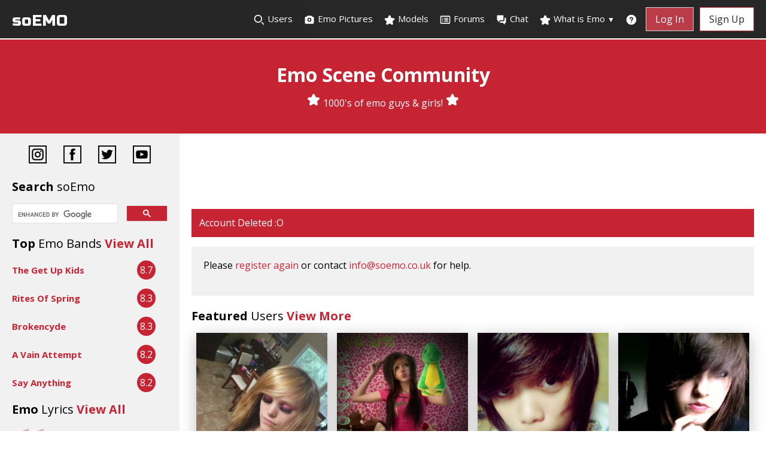

--- FILE ---
content_type: text/html; charset=UTF-8
request_url: https://www.soemo.co.uk/users/jessyemoprinces/
body_size: 94647
content:
<!DOCTYPE html>
<html lang="en">
<head>
    <meta charset="UTF-8" />
    <meta name="description" content="soEmo.co.uk Emo Scene Community - Emo Boys and Girls please join and interact with 1000s of other emos." />
	<meta name="keywords" content="emo, emos, emo community, emo sites, emo girls, emo guys, emo pictures, emo kids, scene kids, what is emo, emo scene, emo fashion, emo hair, emo music, emo bands, emo lifestyle, emo culture, emo people, emo style, emo clothes, emo pics, emo stuff, emo songs, emo lyrics, emo look, scene fashion, so emo, emo forum, emo uk, emos uk, uk emo community, emo stars, im so emo, your so emo, how emo, emo cuts, emo crowd, emo peeps" />
	<meta name="author" content="soEmo" />
	<meta property="og:url" content="https://soemo.co.uk/users/jessyemoprinces/" />
	<meta property="og:type" content="website" />
	<meta property="og:title" content="soEmo.co.uk - Account Deleted" />
	<meta property="og:description" content="soEmo.co.uk Emo Scene Community - Emo Boys and Girls please join and interact with 1000s of other emos." />
	<meta property="fb:app_id" content="310339412749969" />
	
    <meta name="viewport" content="width=device-width, initial-scale=1.0" />
    <meta http-equiv="X-UA-Compatible" content="ie=edge" />
    <link href="https://www.soemo.co.uk/include/style.min.css?v=2.5" rel="stylesheet">
    <!--<link
            rel="stylesheet"
            href="https://use.fontawesome.com/releases/v5.8.1/css/all.css"
            integrity="sha384-50oBUHEmvpQ+1lW4y57PTFmhCaXp0ML5d60M1M7uH2+nqUivzIebhndOJK28anvf"
            crossorigin="anonymous"
    />-->
    <!--<script defer src="https://kit.fontawesome.com/f3ccd40569.js" crossorigin="anonymous"></script>-->
    <link rel="preconnect" href="https://fonts.gstatic.com/">
    <!--<link href='https://fonts.googleapis.com/css?family=Open+Sans:400italic,700italic,300,400,700,800' rel='stylesheet' type='text/css' />-->
    <link href="https://fonts.googleapis.com/css2?family=Open+Sans:ital,wght@0,300;0,400;0,700;0,800;1,400;1,700&family=Russo+One&display=swap" rel="stylesheet">
    <!--<link href="https://fonts.googleapis.com/css2?family=Russo+One&display=swap" rel="stylesheet">-->
    
            <link rel="stylesheet" href="https://www.soemo.co.uk/include/lite-yt-embed.min.css" />
        <script src="https://www.soemo.co.uk/include/lite-yt-embed.min.js"></script>
                <script src="https://www.soemo.co.uk/include/lazysizes.min.js" async=""></script>
                <!-- include summernote css/js -->
        <!--<link href="https://cdn.jsdelivr.net/npm/summernote@0.8.18/dist/summernote-lite.min.css" rel="stylesheet">-->
        <link href="https://www.soemo.co.uk/include/summernote-lite.min.css" rel="stylesheet">    
            <style>
        .note-group-select-from-files {
          display: none;
        }
        </style>    
            <!-- Magnific Popup core CSS file -->
        <link rel="stylesheet" href="https://www.soemo.co.uk/include/magnific-popup/magnific-popup.min.css">
        <!--<link href='include/rating/fontawesome-stars.css' rel='stylesheet' type='text/css'>-->
        <link href='https://www.soemo.co.uk/include/rating/fontawesome-stars-o.min.css' rel='stylesheet' type='text/css'>    
    <link href="https://www.soemo.co.uk/feeds/index.xml" rel="alternate" type="application/rss+xml" title="soEmo.co.uk" /> 
    <title>soEmo.co.uk - Account Deleted</title>
    
    <!-- Google Analytics -->
	<script>
	    (function(i,s,o,g,r,a,m){i['GoogleAnalyticsObject']=r;i[r]=i[r]||function(){
	    (i[r].q=i[r].q||[]).push(arguments)},i[r].l=1*new Date();a=s.createElement(o),
	    m=s.getElementsByTagName(o)[0];a.async=1;a.src=g;m.parentNode.insertBefore(a,m)
	    })(window,document,'script','//www.google-analytics.com/analytics.js','ga');

	    ga('create', 'UA-2220052-3', 'auto');  // Replace with your property ID.
	    ga('send', 'pageview');

        function fbEvent(action) {
          // Add this to a button's onclick handler
          FB.AppEvents.logEvent(action);
        }
	</script>
	<!-- Google tag (gtag.js) -->
    <script async src="https://www.googletagmanager.com/gtag/js?id=G-EFH8CSYFQG"></script>
    <script>
      window.dataLayer = window.dataLayer || [];
      function gtag(){dataLayer.push(arguments);}
      gtag('js', new Date());

      gtag('config', 'G-EFH8CSYFQG');
    </script>

    <!--<script async src="//pagead2.googlesyndication.com/pagead/js/adsbygoogle.js"></script>
    <script>
         (adsbygoogle = window.adsbygoogle || []).push({
              google_ad_client: "ca-pub-1058152156580355",
              enable_page_level_ads: true
         });
    </script>-->
    
      
    
          
</head>

<body>
    <script>
      window.fbAsyncInit = function() {
        FB.init({
          appId      : '1533112493729842',
          cookie     : true,
          xfbml      : true,
          version    : 'v2.8'
        });
        FB.AppEvents.logPageView();   
      };

      (function(d, s, id){
         var js, fjs = d.getElementsByTagName(s)[0];
         if (d.getElementById(id)) {return;}
         js = d.createElement(s); js.id = id;
         js.src = "//connect.facebook.net/en_US/sdk.js";
         fjs.parentNode.insertBefore(js, fjs);
       }(document, 'script', 'facebook-jssdk'));
    </script>
    
    <button onclick="topFunction()" id="scroll-to-top" title="Go to top">Top</button>    
    <nav class="nav nav--pinned">
        <ul class="menu">
            <li class="logo"><a href="https://www.soemo.co.uk" title="Emo Community Scene Emo Guys and Girls">soEMO</a></li>
                
            <li class="item"><a href="https://www.soemo.co.uk/browse.php" title="Find other emos"><!--<i class="fa fa-search"></i>--><svg class="w-[20px] h-[20px] text-gray-800 dark:text-white" aria-hidden="true" xmlns="http://www.w3.org/2000/svg" width="24" height="24" fill="none" viewBox="0 0 24 24">
  <path stroke="currentColor" stroke-linecap="round" stroke-width="2" d="m21 21-3.5-3.5M17 10a7 7 0 1 1-14 0 7 7 0 0 1 14 0Z"/>
</svg><span>Search</span> Users</a></li>
            <li class="item"><a href="https://www.soemo.co.uk/emo_pictures.php" title="Emo Pictures"><!--<i class="fas fa-camera" ></i>--><svg aria-hidden="true" xmlns="http://www.w3.org/2000/svg" width="24" height="24" fill="currentColor" viewBox="0 0 24 24">
  <path fill-rule="evenodd" d="M7.5 4.586A2 2 0 0 1 8.914 4h6.172a2 2 0 0 1 1.414.586L17.914 6H19a2 2 0 0 1 2 2v10a2 2 0 0 1-2 2H5a2 2 0 0 1-2-2V8a2 2 0 0 1 2-2h1.086L7.5 4.586ZM10 12a2 2 0 1 1 4 0 2 2 0 0 1-4 0Zm2-4a4 4 0 1 0 0 8 4 4 0 0 0 0-8Z" clip-rule="evenodd"/>
</svg> Emo Pictures</a></li>
            <li class="item"><a href="https://www.soemo.co.uk/emo-scene-models.php" title="Emo Scene Site Models"><!--<i class="fa fa-star"></i>--><svg aria-hidden="true" xmlns="http://www.w3.org/2000/svg" width="24" height="24" fill="currentColor" viewBox="0 0 24 24">
  <path d="M13.849 4.22c-.684-1.626-3.014-1.626-3.698 0L8.397 8.387l-4.552.361c-1.775.14-2.495 2.331-1.142 3.477l3.468 2.937-1.06 4.392c-.413 1.713 1.472 3.067 2.992 2.149L12 19.35l3.897 2.354c1.52.918 3.405-.436 2.992-2.15l-1.06-4.39 3.468-2.938c1.353-1.146.633-3.336-1.142-3.477l-4.552-.36-1.754-4.17Z"/>
</svg>
 Models</a></li>
            <li class="item"><a href="https://www.soemo.co.uk/forums/" title="Emo Scene Forums"><!--<i class="fa fa-list-alt"></i>--><svg aria-hidden="true" xmlns="http://www.w3.org/2000/svg" width="24" height="24" fill="none" viewBox="0 0 24 24">
  <path stroke="currentColor" stroke-linecap="round" stroke-linejoin="round" stroke-width="2" d="M11 9h6m-6 3h6m-6 3h6M6.996 9h.01m-.01 3h.01m-.01 3h.01M4 5h16a1 1 0 0 1 1 1v12a1 1 0 0 1-1 1H4a1 1 0 0 1-1-1V6a1 1 0 0 1 1-1Z"/>
</svg>
 <span>Emo</span> Forums</a></li>
            <li class="item"><a href="https://www.soemo.co.uk/chat/" title="Emo Scene Chat"><!--<i class="fas fa-comments"></i>--><svg aria-hidden="true" xmlns="http://www.w3.org/2000/svg" width="24" height="24" fill="currentColor" viewBox="0 0 24 24">
  <path fill-rule="evenodd" d="M4 3a1 1 0 0 0-1 1v8a1 1 0 0 0 1 1h1v2a1 1 0 0 0 1.707.707L9.414 13H15a1 1 0 0 0 1-1V4a1 1 0 0 0-1-1H4Z" clip-rule="evenodd"/>
  <path fill-rule="evenodd" d="M8.023 17.215c.033-.03.066-.062.098-.094L10.243 15H15a3 3 0 0 0 3-3V8h2a1 1 0 0 1 1 1v8a1 1 0 0 1-1 1h-1v2a1 1 0 0 1-1.707.707L14.586 18H9a1 1 0 0 1-.977-.785Z" clip-rule="evenodd"/>
</svg>
 <span>Emo</span> Chat</a></li>
            <li class="item has-submenu">
                <a tabindex="0"><!--<i class="fa fa-star"></i>--><svg aria-hidden="true" xmlns="http://www.w3.org/2000/svg" width="24" height="24" fill="currentColor" viewBox="0 0 24 24">
  <path d="M13.849 4.22c-.684-1.626-3.014-1.626-3.698 0L8.397 8.387l-4.552.361c-1.775.14-2.495 2.331-1.142 3.477l3.468 2.937-1.06 4.392c-.413 1.713 1.472 3.067 2.992 2.149L12 19.35l3.897 2.354c1.52.918 3.405-.436 2.992-2.15l-1.06-4.39 3.468-2.938c1.353-1.146.633-3.336-1.142-3.477l-4.552-.36-1.754-4.17Z"/>
</svg> What is Emo <div class="more">&#9660;</div></a> 
                <ul class="submenu">
                    <li class="subitem"><a href="https://www.soemo.co.uk/emo.php" title="What Is Emo">Introduction</a></li>
                    <li class="subitem"><a href="https://www.soemo.co.uk/emo%20music.php" title="Emo Music, Emo bands">Emo Music</a></li>
                    <li class="subitem"><a href="https://www.soemo.co.uk/emo%20fashion.php" title="Emo Fashion, Emo Style">Emo Fashion &amp; Style</a></li>
                    <li class="subitem"><a href="https://www.soemo.co.uk/emo%20lifestyle.php" title="Emo Lifestyle, Culture">Emo Lifestyle &amp; Culture</a></li>
                    <li class="subitem"><a href="https://www.soemo.co.uk/scene-kids.php" title="Scene kids, emo scene">Scene Kids</a></li>
                </ul>
            </li>
            <li class="item mobile"><a href="https://www.soemo.co.uk/view_bands.php" title="Emo Bands">Emo Bands</a></li>
            <li class="item mobile"><a href="https://www.soemo.co.uk/view_lyrics.php" title="Emo Lyrics">Emo Lyrics</a></li>
            <li class="item mobile"><a href="https://altdating.co.uk" target="_blank" title="Emo Alternative Dating">Dating</a></li>
            <li class="item last"><a href="https://www.soemo.co.uk/help.php" title="Help Online Safety and Reporting"><!--<i class="fa fa-question-circle"></i>--><svg aria-hidden="true" xmlns="http://www.w3.org/2000/svg" width="24" height="24" fill="currentColor" viewBox="0 0 24 24">
  <path fill-rule="evenodd" d="M2 12C2 6.477 6.477 2 12 2s10 4.477 10 10-4.477 10-10 10S2 17.523 2 12Zm9.008-3.018a1.502 1.502 0 0 1 2.522 1.159v.024a1.44 1.44 0 0 1-1.493 1.418 1 1 0 0 0-1.037.999V14a1 1 0 1 0 2 0v-.539a3.44 3.44 0 0 0 2.529-3.256 3.502 3.502 0 0 0-7-.255 1 1 0 0 0 2 .076c.014-.398.187-.774.48-1.044Zm.982 7.026a1 1 0 1 0 0 2H12a1 1 0 1 0 0-2h-.01Z" clip-rule="evenodd"/>
</svg>
 <span>Help</span></a></li>
            <li class="item mobile"><a href="https://www.soemo.co.uk/search-results.php" title="Search"><!--<i class="fa fa-search"></i>--><svg class="w-[20px] h-[20px] text-gray-800 dark:text-white" aria-hidden="true" xmlns="http://www.w3.org/2000/svg" width="24" height="24" fill="none" viewBox="0 0 24 24">
  <path stroke="currentColor" stroke-linecap="round" stroke-width="2" d="m21 21-3.5-3.5M17 10a7 7 0 1 1-14 0 7 7 0 0 1 14 0Z"/>
</svg> Search Site</a></li>
                            <li class="item button"><a href="https://www.soemo.co.uk/login.php">Log In</a></li>
                <li class="item button secondary"><a href="https://www.soemo.co.uk/register.php" onclick="fbEvent('register')">Sign Up</a></li>
                            <li class="toggle"><a href="#" aria-label="Dropdown menu"><!--<i class="fas fa-bars"></i>--><svg aria-hidden="true" xmlns="http://www.w3.org/2000/svg" width="24" height="24" fill="none" viewBox="0 0 24 24">
  <path stroke="currentColor" stroke-linecap="round" stroke-width="2" d="M5 7h14M5 12h14M5 17h14"/>
</svg>
</a></li>    
        </ul>
    </nav>

    <div class="header">
                    <h1>Emo Scene Community</h1>
            <p><!--<i class="fa fa-star" aria-hidden="true"></i>--><svg aria-hidden="true" xmlns="http://www.w3.org/2000/svg" width="24" height="24" fill="currentColor" viewBox="0 0 24 24">
  <path d="M13.849 4.22c-.684-1.626-3.014-1.626-3.698 0L8.397 8.387l-4.552.361c-1.775.14-2.495 2.331-1.142 3.477l3.468 2.937-1.06 4.392c-.413 1.713 1.472 3.067 2.992 2.149L12 19.35l3.897 2.354c1.52.918 3.405-.436 2.992-2.15l-1.06-4.39 3.468-2.938c1.353-1.146.633-3.336-1.142-3.477l-4.552-.36-1.754-4.17Z"/>
</svg> 1000's of emo guys &amp; girls! <!--<i class="fa fa-star" aria-hidden="true"></i>--><svg aria-hidden="true" xmlns="http://www.w3.org/2000/svg" width="24" height="24" fill="currentColor" viewBox="0 0 24 24" >
  <path d="M13.849 4.22c-.684-1.626-3.014-1.626-3.698 0L8.397 8.387l-4.552.361c-1.775.14-2.495 2.331-1.142 3.477l3.468 2.937-1.06 4.392c-.413 1.713 1.472 3.067 2.992 2.149L12 19.35l3.897 2.354c1.52.918 3.405-.436 2.992-2.15l-1.06-4.39 3.468-2.938c1.353-1.146.633-3.336-1.142-3.477l-4.552-.36-1.754-4.17Z"/>
</svg></p>
            <div id="social-icons-top">
                <a href="https://www.instagram.com/soemo.co.uk/" aria-label="Instagram"><img src="https://www.soemo.co.uk/images/instagram-icon.png" width="30" height="30" alt=""></a> <a href="https://www.facebook.com/groups/xsoemox/" aria-label="Facebook"><img src="https://www.soemo.co.uk/images/facebook-icon.png" width="30" height="30" alt=""></a> <a href="https://twitter.com/xemosx" aria-label="Twitter"><img src="https://www.soemo.co.uk/images/twitter-icon.png" width="30" height="30" alt=""></a> <a href="https://www.youtube.com/c/soemox" aria-label="YouTube"><img src="https://www.soemo.co.uk/images/youtube-icon.png" width="30" height="30" alt=""></a>
            </div>
                </div>
<div class="row">
    <div class="side">
    <div id="social-icons">
        <a href="https://www.instagram.com/soemo.co.uk/" aria-label="Instagram"><img src="https://www.soemo.co.uk/images/instagram-icon.png" width="30" height="30" alt=""></a> <a href="https://www.facebook.com/groups/xsoemox/" aria-label="Facebook"><img src="https://www.soemo.co.uk/images/facebook-icon.png" width="30" height="30" alt=""></a> <a href="https://twitter.com/xemosx" aria-label="Twitter"><img src="https://www.soemo.co.uk/images/twitter-icon.png" width="30" height="30" alt=""></a> <a href="https://www.youtube.com/c/soemox" aria-label="YouTube"><img src="https://www.soemo.co.uk/images/youtube-icon.png" width="30" height="30" alt=""></a>
    </div>
    
    <h2>Search <span class="light">soEmo</span></h2>

    
    <!-- Google Custom Search -->
    <script async src="https://cse.google.com/cse.js?cx=d31ee040ebf868ff1"></script>
    <div class="gcse-searchbox-only"></div>					
							
    <h2>Top <span class="light">Emo Bands</span>
		<a href="https://www.soemo.co.uk/view_bands.php" title="Emo Scene Bands">View All</a>
    </h2>
    
            <div class="band">
            <div class="band__description">
                <span class="band__name"><a href="https://www.myspace.com/thegetupkids">The Get Up Kids</a></span>
            </div>
            <div class="band__rating">
				8.7            </div>
        </div>
                <div class="band">
            <div class="band__description">
                <span class="band__name"><a href="https://www.myspace.com/ritesofspringmusic">Rites Of Spring</a></span>
            </div>
            <div class="band__rating">
				8.3            </div>
        </div>
                <div class="band">
            <div class="band__description">
                <span class="band__name"><a href="https://www.myspace.com/brokencyde">Brokencyde</a></span>
            </div>
            <div class="band__rating">
				8.3            </div>
        </div>
                <div class="band">
            <div class="band__description">
                <span class="band__name"><a href="https://www.myspace.com/avainattempt">A Vain Attempt</a></span>
            </div>
            <div class="band__rating">
				8.2            </div>
        </div>
                <div class="band">
            <div class="band__description">
                <span class="band__name"><a href="https://www.sayanythingmusic.com">Say Anything</a></span>
            </div>
            <div class="band__rating">
				8.2            </div>
        </div>
                            
  
    <h2>Emo <span class="light">Lyrics</span>
		<a href="https://www.soemo.co.uk/view_lyrics.php">View All</a>
    </h2>
    
    <blockquote class="lyrics">i lost it all. Dead and broken, my back&#039;s against the wall, cut me open. I&#039;m just trying breathe just trying figure it out cause I built these walls to watch them crumbling down I said, then I lost it all        <span>Lost it all, by <a href="https://www.soemo.co.uk/view_lyrics.php?band=Black Veil Brides">Black Veil Brides</a></span>
    </blockquote>    

    <!--<div class="fakeimg">Ad Banner</div>-->
    </div>    <div class="main">
        <!--<div class="fakeimg desktop-banner">Ad Banner</div>-->
        <div class="ad-banner" style="margin: 0 0 0.625rem;">
            <script async src="https://pagead2.googlesyndication.com/pagead/js/adsbygoogle.js"></script>
            <ins class="adsbygoogle lrg-leaderboard"
                 style="display:block"
                 data-ad-client="ca-pub-1058152156580355"
                 data-ad-slot="9887185384"></ins>
            <script>
                 (adsbygoogle = window.adsbygoogle || []).push({});
            </script>
        </div>

        <div class="alert alert-danger"><i class="fa fa-exclamation-circle" aria-hidden="true"></i> Account Deleted :O</div>
        <div class="content-container">
            <p>Please <a href="https://www.soemo.co.uk/register.php">register again</a> or contact <a href="mailto:info@soemo.co.uk">info@soemo.co.uk</a> for help.</p>
        </div>
        
        <h2>Featured <span class="light">Users</span>
			<a href="https://www.soemo.co.uk/emo_pictures.php">View More</a>
		</h2>
		
		<ul class="cards"><li class="cards__item">
                <div class="card">
                    <a href="https://www.soemo.co.uk/users/no_eyes_cos/" aria-label="no_eyes_cos"><div class="card__image lazyload" data-bg="https://www.soemo.co.uk/images/models/no_eyes_cos/lrg_emo-scene-models-ed0932f6ddbdc98dbd.jpg"></div></a>
                    <div class="card__content">
                        <div class="card__title"><a href="https://www.soemo.co.uk/users/no_eyes_cos/" aria-label="no_eyes_cos">no_eyes_cos</a></div>
                        <p class="card__text">17/Female/US</p>
                    </div>
                </div>
            </li><li class="cards__item">
                <div class="card">
                    <a href="https://www.soemo.co.uk/users/bruisesnbitemarkz/" aria-label="bruisesnbitemarkz"><div class="card__image lazyload" data-bg="https://www.soemo.co.uk/images/models/bruisesnbitemarkz/lrg_emo-scene-models-be25178e662a2ef618.jpeg"></div></a>
                    <div class="card__content">
                        <div class="card__title"><a href="https://www.soemo.co.uk/users/bruisesnbitemarkz/" aria-label="bruisesnbitemarkz">bruisesnbitemarkz</a></div>
                        <p class="card__text">16/Female/US</p>
                    </div>
                </div>
            </li><li class="cards__item">
                <div class="card">
                    <a href="https://www.soemo.co.uk/users/xXxLevanaleshEryxXx/" aria-label="xXxLevanaleshEryxXx"><div class="card__image lazyload" data-bg="https://www.soemo.co.uk/images/models/xXxLevanaleshEryxXx/lrg_emo-scene-models-ec436fd0c9efc5ae40.jpg"></div></a>
                    <div class="card__content">
                        <div class="card__title"><a href="https://www.soemo.co.uk/users/xXxLevanaleshEryxXx/" aria-label="xXxLevanaleshEryxXx">xXxLevanaleshEryxXx</a></div>
                        <p class="card__text">27/Female/PH</p>
                    </div>
                </div>
            </li><li class="cards__item">
                <div class="card">
                    <a href="https://www.soemo.co.uk/users/scenexxxmonster/" aria-label="scenexxxmonster"><div class="card__image lazyload" data-bg="https://www.soemo.co.uk/images/models/scenexxxmonster/lrg_emo-scene-models-fe5de6fe18f90d3dc0.jpg"></div></a>
                    <div class="card__content">
                        <div class="card__title"><a href="https://www.soemo.co.uk/users/scenexxxmonster/" aria-label="scenexxxmonster">scenexxxmonster</a></div>
                        <p class="card__text">24/Female/GB</p>
                    </div>
                </div>
            </li><li class="cards__item">
                <div class="card">
                    <a href="https://www.soemo.co.uk/users/Marty-fuckn-Syxx/" aria-label="Marty-fuckn-Syxx"><div class="card__image lazyload" data-bg="https://www.soemo.co.uk/images/models/Marty-fuckn-Syxx/lrg_emo-scene-models-8a720faf6d591d2c45.jpeg"></div></a>
                    <div class="card__content">
                        <div class="card__title"><a href="https://www.soemo.co.uk/users/Marty-fuckn-Syxx/" aria-label="Marty-fuckn-Syxx">Marty-fuckn-Syxx</a></div>
                        <p class="card__text">23/Male/US</p>
                    </div>
                </div>
            </li><li class="cards__item">
                <div class="card">
                    <a href="https://www.soemo.co.uk/users/xblacklistMisery/" aria-label="xblacklistMisery"><div class="card__image lazyload" data-bg="https://www.soemo.co.uk/images/models/xblacklistMisery/lrg_emo-scene-models-29df49f8f870a11b40.jpg"></div></a>
                    <div class="card__content">
                        <div class="card__title"><a href="https://www.soemo.co.uk/users/xblacklistMisery/" aria-label="xblacklistMisery">xblacklistMisery</a></div>
                        <p class="card__text">79/Male/GB</p>
                    </div>
                </div>
            </li><li class="cards__item">
                <div class="card">
                    <a href="https://www.soemo.co.uk/users/masonmassacre/" aria-label="masonmassacre"><div class="card__image lazyload" data-bg="https://www.soemo.co.uk/images/models/masonmassacre/lrg_emo-scene-models-159945ad106b0fe2dd.jpg"></div></a>
                    <div class="card__content">
                        <div class="card__title"><a href="https://www.soemo.co.uk/users/masonmassacre/" aria-label="masonmassacre">masonmassacre</a></div>
                        <p class="card__text">18/Male/US</p>
                    </div>
                </div>
            </li><li class="cards__item">
                <div class="card">
                    <a href="https://www.soemo.co.uk/users/razorcandyy/" aria-label="razorcandyy"><div class="card__image lazyload" data-bg="https://www.soemo.co.uk/images/models/razorcandyy/lrg_emo-scene-models-c7dd00161be715626b.jpeg"></div></a>
                    <div class="card__content">
                        <div class="card__title"><a href="https://www.soemo.co.uk/users/razorcandyy/" aria-label="razorcandyy">razorcandyy</a></div>
                        <p class="card__text">18/Male/GB</p>
                    </div>
                </div>
            </li></ul>
        <div class="ad-banner">
            <script async src="https://pagead2.googlesyndication.com/pagead/js/adsbygoogle.js"></script>
            <ins class="adsbygoogle lrg-leaderboard"
                 style="display:block"
                 data-ad-client="ca-pub-1058152156580355"
                 data-ad-slot="9887185384"></ins>
            <script>
                 (adsbygoogle = window.adsbygoogle || []).push({});
            </script>
        </div>

        <!--<div class="fakeimg">Ad Banner</div>-->
    </div>
</div>

<!-- Footer -->
<footer class="footer">
    <section class="ft-main">
        <div class="ft-main-item">
            <h2 class="ft-title">soEmo</h2>
            <ul>
                <li><a href="https://www.soemo.co.uk">Home</a></li>
                <li><a href="https://www.soemo.co.uk/login.php">Login</a></li>
                <li><a href="https://www.soemo.co.uk/register.php">Register</a></li>
                <li><a href="https://www.soemo.co.uk/users/account.php">My Account</a></li>
                <li><a href="https://www.soemo.co.uk/help.php">Help</a></li>
                <li><a href="https://www.soemo.co.uk/sitemap.php">Sitemap</a></li>
              </ul>
        </div>
        <div class="ft-main-item">
            <h2 class="ft-title">Interact</h2>
            <ul>
                <li><a href="https://www.soemo.co.uk/browse.php">Search Users</a></li>
                <li><a href="https://www.soemo.co.uk/emo_pictures.php"  title="Emo Pictures">Emo Pictures</a></li>
                <li><a href="https://www.soemo.co.uk/emo-scene-models.php">Site Models</a></li>
                <li><a href="https://www.soemo.co.uk/forums/">Emo Forums</a></li>
                <li><a href="https://www.soemo.co.uk/chat/">Emo Chat</a></li>
            </ul>
        </div>
        <div class="ft-main-item">
            <h2 class="ft-title">Resources</h2>
            <ul>
                <li><a href="https://www.soemo.co.uk/emo.php" title="What is Emo?">What is Emo</a></li>
                <li><a href="https://www.soemo.co.uk/emo%20music.php" title="Emo Music">Emo Music</a></li>
                <li><a href="https://www.soemo.co.uk/view_bands.php" title="Emo Bands">Emo Bands</a></li>
                <li><a href="https://www.soemo.co.uk/view_lyrics.php" title="Emo Lyrics">Emo Lyrics</a></li>
                <li><a href="https://www.soemo.co.uk/emo%20fashion.php" title="Emo Fashion, Emo Hair">Emo Fashion, Style &amp; Hair</a></li>
                <li><a href="https://www.soemo.co.uk/emo%20lifestyle.php" title="Emo Lifestyle">Emo Lifestyle &amp; Culture</a></li>
                <li><a href="https://www.soemo.co.uk/scene-kids.php" title="Scene Kids - Scene Girls and Boys">Scene Kids</a></li>
              </ul>      
        </div>
        <div class="ft-main-item">
            <h2 class="ft-title">Stay Updated</h2>
            <p>Subscribe to our newsletter to get our latest news.</p>
            <form>
                <input type="email" name="email" placeholder="Enter email address">
                <input type="submit" value="Subscribe">
            </form>
        </div>
    </section>

    <section class="ft-social">
        <ul class="ft-social-list">
            <li><a href="https://www.instagram.com/soemo.co.uk/" aria-label="Instagram"><!--<i class="fab fa-instagram"></i>--><svg aria-hidden="true" xmlns="http://www.w3.org/2000/svg" width="24" height="24" fill="none" viewBox="0 0 24 24">
  <path fill="currentColor" fill-rule="evenodd" d="M3 8a5 5 0 0 1 5-5h8a5 5 0 0 1 5 5v8a5 5 0 0 1-5 5H8a5 5 0 0 1-5-5V8Zm5-3a3 3 0 0 0-3 3v8a3 3 0 0 0 3 3h8a3 3 0 0 0 3-3V8a3 3 0 0 0-3-3H8Zm7.597 2.214a1 1 0 0 1 1-1h.01a1 1 0 1 1 0 2h-.01a1 1 0 0 1-1-1ZM12 9a3 3 0 1 0 0 6 3 3 0 0 0 0-6Zm-5 3a5 5 0 1 1 10 0 5 5 0 0 1-10 0Z" clip-rule="evenodd"/>
</svg></a></li>
            <li><a href="https://www.facebook.com/groups/xsoemox/" aria-label="Facebook"><!--<i class="fab fa-facebook"></i>--><svg aria-hidden="true" xmlns="http://www.w3.org/2000/svg" width="24" height="24" fill="currentColor" viewBox="0 0 24 24">
  <path fill-rule="evenodd" d="M13.135 6H15V3h-1.865a4.147 4.147 0 0 0-4.142 4.142V9H7v3h2v9.938h3V12h2.021l.592-3H12V6.591A.6.6 0 0 1 12.592 6h.543Z" clip-rule="evenodd"/>
</svg></a></li>
            <li><a href="https://twitter.com/xemosx" aria-label="Twitter"><!--<i class="fab fa-twitter"></i>--><svg aria-hidden="true" xmlns="http://www.w3.org/2000/svg" width="24" height="24" fill="currentColor" viewBox="0 0 24 24">
  <path fill-rule="evenodd" d="M22 5.892a8.178 8.178 0 0 1-2.355.635 4.074 4.074 0 0 0 1.8-2.235 8.343 8.343 0 0 1-2.605.981A4.13 4.13 0 0 0 15.85 4a4.068 4.068 0 0 0-4.1 4.038c0 .31.035.618.105.919A11.705 11.705 0 0 1 3.4 4.734a4.006 4.006 0 0 0 1.268 5.392 4.165 4.165 0 0 1-1.859-.5v.05A4.057 4.057 0 0 0 6.1 13.635a4.192 4.192 0 0 1-1.856.07 4.108 4.108 0 0 0 3.831 2.807A8.36 8.36 0 0 1 2 18.184 11.732 11.732 0 0 0 8.291 20 11.502 11.502 0 0 0 19.964 8.5c0-.177 0-.349-.012-.523A8.143 8.143 0 0 0 22 5.892Z" clip-rule="evenodd"/>
</svg></a></li>
            <li><a href="https://www.youtube.com/c/soemox" aria-label="YouTube"><!--<i class="fab fa-youtube"></i>--><svg aria-hidden="true" xmlns="http://www.w3.org/2000/svg" width="24" height="24" fill="currentColor" viewBox="0 0 24 24">
  <path fill-rule="evenodd" d="M21.7 8.037a4.26 4.26 0 0 0-.789-1.964 2.84 2.84 0 0 0-1.984-.839c-2.767-.2-6.926-.2-6.926-.2s-4.157 0-6.928.2a2.836 2.836 0 0 0-1.983.839 4.225 4.225 0 0 0-.79 1.965 30.146 30.146 0 0 0-.2 3.206v1.5a30.12 30.12 0 0 0 .2 3.206c.094.712.364 1.39.784 1.972.604.536 1.38.837 2.187.848 1.583.151 6.731.2 6.731.2s4.161 0 6.928-.2a2.844 2.844 0 0 0 1.985-.84 4.27 4.27 0 0 0 .787-1.965 30.12 30.12 0 0 0 .2-3.206v-1.516a30.672 30.672 0 0 0-.202-3.206Zm-11.692 6.554v-5.62l5.4 2.819-5.4 2.801Z" clip-rule="evenodd"/>
</svg></a></li>
        </ul>
    </section>

    <section class="ft-legal">
        <ul class="ft-legal-list">
            <li><a href="https://www.soemo.co.uk/terms.php">Terms &amp; Conditions</a></li>
            <li><a href="https://www.soemo.co.uk/privacy.php">Privacy Policy</a></li>
            <li>&copy;  Oh soEMO  2007 - 2026</li>
        </ul>
    </section>
</footer>

<!--<script src="https://code.jquery.com/jquery-3.2.1.min.js"></script>-->
<script src="https://www.soemo.co.uk/include/jquery-3.2.1.min.js"></script>

<script>
    const toggle = document.querySelector(".toggle");
    const menu = document.querySelector(".menu");
    const items = document.querySelectorAll(".item");

    /* Toggle mobile menu */
    function toggleMenu() {
      if (menu.classList.contains("active")) {
        menu.classList.remove("active");
        toggle.querySelector("a").innerHTML = "<svg aria-hidden='true' xmlns='http://www.w3.org/2000/svg' width='24' height='24' fill='none' viewBox='0 0 24 24'><path stroke='currentColor' stroke-linecap='round' stroke-width='2' d='M5 7h14M5 12h14M5 17h14'/></svg>";
      } else {
        menu.classList.add("active");
        toggle.querySelector("a").innerHTML = "<svg aria-hidden='true' xmlns='http://www.w3.org/2000/svg' width='24' height='24' fill='none' viewBox='0 0 24 24'><path stroke='currentColor' stroke-linecap='round' stroke-linejoin='round' stroke-width='2' d='M6 18 17.94 6M18 18 6.06 6'/></svg>";
      }
    }

    /* Activate Submenu */
    function toggleItem() {
      if (this.classList.contains("submenu-active")) {
        this.classList.remove("submenu-active");
      } else if (menu.querySelector(".submenu-active")) {
        menu.querySelector(".submenu-active").classList.remove("submenu-active");
        this.classList.add("submenu-active");
      } else {
        this.classList.add("submenu-active");
      }
    }

    /* Close Submenu From Anywhere */
    function closeSubmenu(e) {
      let isClickInside = menu.contains(e.target);

      if (!isClickInside && menu.querySelector(".submenu-active")) {
        menu.querySelector(".submenu-active").classList.remove("submenu-active");
      }
    }
    /* Event Listeners */
    toggle.addEventListener("click", toggleMenu, false);
    for (let item of items) {
      if (item.querySelector(".submenu")) {
        item.addEventListener("click", toggleItem, false);
      }
      item.addEventListener("keypress", toggleItem, false);
    }
    document.addEventListener("click", closeSubmenu, false);

    var mainNav = document.querySelector('.nav');
    let pxTrigger = 0;
    const menuHeight = 64;

    window.onscroll = function() {
        windowScroll();
    };

    function windowScroll() {
        const pxFromTop = window.scrollY || window.pageYOffset;
        if (pxFromTop > menuHeight) {
            mainNav.classList.toggle("nav--pinned", pxFromTop < pxTrigger);
            pxTrigger = pxFromTop;
        } else {
            mainNav.classList.add("nav--pinned");
        }
    }
    
            //Get the button:
        mybutton = document.getElementById("scroll-to-top");

        // When the user scrolls down 100px from the top of the document, show the button
        window.onscroll = function() {scrollFunction()};

        function scrollFunction() {
            // never show button when mobile menu open
            if (menu.classList.contains("active")) {
                mybutton.style.display = "none";
            } else {
                if (document.body.scrollTop > 100 || document.documentElement.scrollTop > 100) {
                    mybutton.style.display = "block";
                } else {
                    mybutton.style.display = "none";
                }
            }
        }

        // When the user clicks on the button, scroll to the top of the document
        function topFunction() {
            document.body.scrollTop = 0; // For Safari
            document.documentElement.scrollTop = 0; // For Chrome, Firefox, IE and Opera
        }
                // limit pages this is on
        function deleteItem (link, type, deleteUrl) {
            $( document ).on('click', link, function(){
                // merge all down to a single prefix
                if (type == "friend request" || type == "journal entry") {
                    var id = $(this).attr("id").substr(2);
                } else {
		            var id = $(this).attr("id").substr(1);
		        }
		        var data = 'id='+id+'&js=yes';

		        if (type == "forum post") {
		            // page number could go down with deleted post so make sure load correct page
			        var count = parseInt($('#count').val());
			        var pagesb4 = Math.ceil(count/20);
			        var count = count - 1;
			        var pages = Math.ceil(count/20);
		        }
		        
		        if (type == "profile picture") {
			        var count = parseInt($('#pic-count').text());
		        }
		        if (type == "journal entry") {
		            var count = parseInt($('#journal-count').text());
                }
                if (type == "friend listing") {
			        var count = parseInt($('#friends-count').text());
		        }
		        if (type == "model") {
			        var count = parseInt($('#models-count').text());
		        }
		        
		        var page = parseInt($('#inner .pagination .active-page').first().text()); // pagination repeated so just target first
		        
		        var r=confirm("Are you sure you want to DELETE the "+type+"?");
		        if (r==true) {
			        $.ajax({
				        type: 'POST',
				        url: 'https://www.soemo.co.uk/'+deleteUrl,
				        data: data,
				        success: function(e){
					        if(e){
					            // merge notifcations
					            if (type == "forum post" || type == "forum topic" || type == "user" || type == "friend" || type == "model comment") {
					                $("#notification2").html(e).fadeIn(500).delay(2000).fadeOut(500);
					            } else if (type == "friend request") {
					                $("#notification-friends").html(e).fadeIn(500).delay(2000).fadeOut(500);
					            } else if (type == "profile picture" || type == "model picture") {
					                $("#notification-pics").html(e).fadeIn(500).delay(2000).fadeOut(500);
					            } else if (type == "journal entry") {
					                $("#notification-journal").html(e).fadeIn(500).delay(2000).fadeOut(500);
					            } else if (type == "friend listing") {
					                $("#notification-friends").html(e).fadeIn(500).delay(2000).fadeOut(500);
					            } else {
							        $("#notification").html(e).fadeIn(500).delay(2000).fadeOut(500);
					            }
					        } else {
					            $("div.alert-danger").hide();
					            $("div.alert-success").hide(); // hide in rare case if add band and success message still on screen and go to delete band straight after
					            
					            // merge notifcations
					            if (type == "forum post" || type == "forum topic" || type == "user" || type == "friend") {
					                $("#notification2").html("<div class=\"alert alert-success\"><i class=\"fa fa-check\"></i> "+type.toUpperCase()+" Deleted</div>").fadeIn(500).delay(2000).fadeOut(500);
					            } else if (type == "friend request") {
					                $("#notification-friends").html("<div class=\"alert alert-success\"><i class=\"fa fa-check\"></i> "+type.toUpperCase()+" Deleted</div>").fadeIn(500).delay(2000).fadeOut(500);
					            } else if (type == "profile picture" || type == "model picture") {
					                 $("#notification-pics").html("<div class=\"alert alert-success\"><i class=\"fa fa-check\"></i> "+type.toUpperCase()+" Deleted</div>").fadeIn(500).delay(2000).fadeOut(500);
					            } else if (type == "journal entry") {
					                 $("#notification-journal").html("<div class=\"alert alert-success\"><i class=\"fa fa-check\"></i> "+type.toUpperCase()+" Deleted</div>").fadeIn(500).delay(2000).fadeOut(500);
					            } else if (type == "friend listing") {
					                 $("#notification-friends").html("<div class=\"alert alert-success\"><i class=\"fa fa-check\"></i> "+type.toUpperCase()+" Deleted</div>").fadeIn(500).delay(2000).fadeOut(500);
					            } else {
				                    $("#notification").html("<div class=\"alert alert-success\"><i class=\"fa fa-check\"></i> "+type.toUpperCase()+" Deleted</div>").fadeIn(500).delay(2000).fadeOut(500);
				                }
				                
				                // improve this just check if url has a query string
				                if (type == "comment" || type == "profile picture" || type == "journal entry") {
				                    url = location.pathname + location.search +'?page='+ page;
				                } else {
                                    if (page > 1) {
                                        url = location.pathname + location.search +'&page='+ page;
                                    } else {
                                        url = location.pathname + location.search;
                                    }
                                }
						        
						        if (type == "friend request") {
						            $('#friend_requests_outer').empty().addClass('loading').load(url + ' #friend_requests_inner', function() {
							            $('html, body').animate({scrollTop:$('#friend-requests').offset().top -64}, 'slow'); // take into account fixed top nav
							            $('#friend_requests_outer').removeClass();
						            });
						        } else if (type == "profile picture" || type == "model picture") {
						            $('#pics_outer').empty().addClass('loading').load(url + ' #pics_inner', function() {
							            $('html, body').animate({scrollTop:$('#pictures').offset().top -64}, 'slow');
							            $('#pics_outer').removeClass();
						            });
						            var new_count = count -1;
				                    $('#pics_tab span').text(new_count);
						        } else if (type == "journal entry") {
						            $('#journal_outer').empty().addClass('loading').load(url + ' #journal_inner', function() {
								        $('html, body').animate({scrollTop:$('#journal').offset().top -64}, 'slow');
								        $('#journal_outer').removeClass();
							        });
							        var new_count = count -1; 
				                    $('#journal_tab span').text(new_count);
						        } else if (type == "friend") {
						            $('#friends').load(url + ' #friends a', function() {
								        $("html, body").animate({ scrollTop: 0 }, "slow");
							        });
						        } else {
         							$('#outer').empty().addClass('loading').load(url + ' #inner', function() {
         							    if (type == "forum post" || type == "forum topic" || type == "user") {
         							        $('html, body').animate({scrollTop:$('#comments').offset().top -64}, 'slow');
         							    } else if (type == "model comment") {
							                $('html, body').animate({scrollTop:$('#modelComments').offset().top -64}, 'slow');
							            } else if (type == "comment") {
							                $('html, body').animate({scrollTop:$('#emoComments').offset().top -64}, 'slow');
							            } else if (type == "friend listing") {
							                $('html, body').animate({scrollTop:$('#friends').offset().top -64}, 'slow');
							            } else {
							                $("html, body").animate({ scrollTop: 0 }, "slow");
							            }
							            $('#outer').removeClass();
						            });
						        }
						        
						        if (type == "forum topic" || type == "model comment" || type == "comment") {
						            url2 = "/users/jessyemoprinces/";
		                            // need to refresh tokens
				                    $("#reload_token").load(url2+" #csrf_token","");
				                }
				                if (type == "forum topic" || type == "model comment" || type == "comment") {
				                    _RECAPTCHA.init();
				                }
				                
					        }
				        }
			        });
		        } else {
			        return false;
		        }
		        return false;
		    });
        }
        
        function rateItem (rateUrl) {
            //ratings
            var currentRating = $('select.rating').data('current-rating');
            
            $('.stars-fontawesome-o .clear-rating').on('click', function(event) {
                event.preventDefault();
                $('select.rating').barrating('clear');
            });
            
            $('select.rating').barrating({
                theme: 'fontawesome-stars-o',
                showSelectedRating: false,
                initialRating: currentRating,
                onSelect: function(value, text, event) {
                    if (!value) {
                        $('select.rating').barrating('clear');
                    } else {
                        // Get element id by data-id attribute
                        var el = this;
                        var el_id = el.$elem.data('id');
                        // rating was selected by a user
                        if (typeof(event) !== 'undefined') {
                            var split_id = el_id.split("_");
                            var postid = split_id[1];
                            var user = '18.223.169.64';
                            
                            $.ajax({
                                url: 'https://www.soemo.co.uk/'+rateUrl,
                                type: 'post',
                                data: {postid:postid,rating:value,user:user},
                                dataType: 'json',
                                success: function(data){
                                    if (data['error']) {
                                        $('.stars-fontawesome-o .your-rating').removeClass('hidden').find('span').html(' - '+data['error']);
                                        $('select.rating').barrating('clear');
                                    } else {
                                        // Update average
                                        var average = data['average_rating'];
                                        $('#avgrating_'+postid).text(average);
                                        $('.stars-fontawesome-o .your-rating').removeClass('hidden').find('span').html(value);
                                    }
                                }
                            });
                        }
                    }
                }
            });
        }
        
        function editItem (link, type, editUrl) {
            $( document ).on('click', link, function(){
                if (type == "forum post" || type == "profile comment") {
                    var id = $(this).attr("id").substr(1);
                    var content = $('#i'+id).summernote('code');
                    var token = encodeURIComponent($('#csrf_token'+id).val());
                    var data = 'post_id='+id+'&comment='+content+'&csrf='+token+'&js=yes';
                } else if(type == "forum topic") {
                    var id = $(this).attr("id").substr(2);
	                var title = encodeURIComponent($('#topic .edit').val());
	                var content = $('#t'+id).summernote('code');
	                var token = encodeURIComponent($('#csrf_token'+id).val());
	                var data = 'topic_id='+id+'&title='+title+'&comment='+content+'&csrf='+token+'&js=yes';
                }
                
                else if(type == "journal entry") {
                    var id = $(this).attr("id").substr(2);
	                var visibility = encodeURIComponent($('#edit-visibility'+id).val());
	                var content = $('#j'+id).summernote('code');
	                var token = encodeURIComponent($('#csrf_token'+id).val());
	                var data = 'post_id='+id+'&content='+content+'&visibility='+visibility+'&csrf='+token+'&js=yes';
                }
                
                var request = $.ajax({
	                type: 'POST',
	                url: 'https://www.soemo.co.uk/'+editUrl,
	                data: data
                });
                
                request.done(function( msg ) {
                    url = "/users/jessyemoprinces/";
                    if (msg) {
                        $("div.alert-danger").hide();
                        
                        if (type == "forum post" || type == "profile comment") {
                            $('html, body').animate({scrollTop:$('#post'+id).offset().top -64}, 'slow');
	                        $('#post'+id).before(msg).fadeIn(500);
	                        $('#i'+id).summernote('reset');
	                        $('#post'+id+'.post__description').load(url+" #i"+id,"");
                        } else if(type == "forum topic") {
                            $('html, body').animate({scrollTop:$('#topic').offset().top -64}, 'slow');
		                    $('#topic').before(msg).fadeIn(500);
		                    // also show original title?
                            $input.replaceWith( '<input class="edit" value="'+$originalTitle+'"/>' );
		                    $('#t'+id).summernote('reset');
		                    $('#topic.post__description').load(url+" #t"+id,"");
                        } else if(type == "journal entry") {
                            $('html, body').animate({scrollTop:$('#journal'+id).offset().top -64}, 'slow');
			                $('#journal'+id).before(msg).fadeIn(500);
			                $('#j'+id).summernote('reset');
			                $('#journal'+id+'.post__description').load(url+" #j"+id,"");
                        }
                    } else {
                        $("div.alert-danger").hide();
                        
                        // reduce this use same selector/id format
                        if (type == "forum post" || type == "profile comment") {
                            $('#i'+id).summernote('destroy');
                            $('#s'+id).addClass('hidden');
                            $('#c'+id).addClass('hidden');
		                    $('html, body').animate({scrollTop:$('#post'+id).offset().top -64}, 'slow');
		                    $('#post'+id+'.post__description').load(url+" #i"+id,"");
                        } else if(type == "forum topic") {
                            $('#t'+id).summernote('destroy');
                            $('#st'+id).addClass('hidden');
                            $('#ct'+id).addClass('hidden');
                            
				            $('html, body').animate({scrollTop:$('#topic').offset().top -64}, 'slow');
				            $('#topic-container').load(url+" #topic","");
                        } else if(type == "journal entry") {
                            $('#j'+id).summernote('destroy');
                            $('#sj'+id).addClass('hidden');
                            $('#cj'+id).addClass('hidden');
                            $('#jv'+id).addClass('hidden');
				            $('html, body').animate({scrollTop:$('#journal'+id).offset().top -64}, 'slow');
				            //$('#journal'+id+'.post__description').load(url+" #j"+id,""); // this just reloaded the main content, but also needed to reload actions
				            $('div.journal-container'+id).load(url+" #journal"+id,"");
                        }
                    }
                    //alert(msg);
                });
                
                request.fail(function( jqXHR, textStatus ) {
	                alert( "Request failed: " + textStatus );
                });
                
                return false;
            });
        }
        
    //add simple support for lazy loading of background images:
    document.addEventListener('lazybeforeunveil', function(e){
        var bg = e.target.getAttribute('data-bg');
        if(bg){
            e.target.style.backgroundImage = 'url(' + bg + ')';
        }
    });
</script>


    <script src="https://www.soemo.co.uk/include/summernote-lite.min.js"></script>
    <script>
    //Summernote converts your uploaded images to a base64 encoded string by default
    //https://github.com/summernote/summernote/issues/2477
    //https://stackoverflow.com/questions/21628222/summernote-image-upload
    //https://stackoverflow.com/questions/61295460/summernote-0-8-12-image-upload-and-delete
    //https://stackoverflow.com/questions/28078159/summernote-delete-image-from-server

        $(document).ready(function($) { 
	    //$(window).on('load', function() {
            $('#comment, #profile_comment, #journal-entry, .profile_comment_content, .pic_comment_content, .journal_comment_content, .message_content, #about_me, #fav_music, #fav_films_tv, #education_occupation, #who_like_to_meet').summernote({
                placeholder: 'Enter Content Here...',
                tabsize: 2,
                height: 120,
                callbacks:{
	                onImageUpload:function(image){
                        // single image
                        var id = $(this).attr("id"); // send this to uploadImage function to insert into correct place?
                        //console.log(id);
                        uploadImage(image[0], id);
                        // multiple files
                        //for(var i = files.length - 1; i >= 0; i--) {
                             //sendFile(files[i], this);
                        //}
	                },
	                onMediaDelete : function(target) {
                        deleteImage(target[0].src);
                    }
                },
                toolbar: [
                    ['style', ['style']],
                    ['font', ['bold', 'underline']],
                    ['color', ['color']],
                    ['para', ['ul', 'ol', 'paragraph']],
                    ['table', ['table']],
                    ['insert', ['link', 'picture', 'video']],
                    ['view', ['fullscreen', 'codeview', 'help']]
                ]
            });
            
            function uploadImage(image, id) {
                $('progress').removeClass('hidden');
                var data = new FormData();
                data.append("file", image);
                $.ajax({
                    data: data,
                    dataType: 'json',
                    type: "POST",
                    url: "https://www.soemo.co.uk/include/upload-image.php",
                    cache: false,
                    contentType: false,
                    processData: false,
                    //https://stackoverflow.com/questions/166221/how-can-i-upload-files-asynchronously
                    // progress bar
                    // Custom XMLHttpRequest
                    xhr: function () {
                        var myXhr = $.ajaxSettings.xhr();
                        if (myXhr.upload) {
                        // For handling the progress of the upload
                            myXhr.upload.addEventListener('progress', function (e) {
                                if (e.lengthComputable) {
                                    $('progress').attr({
                                        value: e.loaded,
                                        max: e.total,
                                    });
                                }
                            }, false);
                        }
                        return myXhr;
                    },
                    success: function(data) {
                        if (data['error']) {
                            alert(data['error']);
                        } else {
                            var image = $('<img>').attr('src', 'https://' + data['url']);
                            //console.log(image[0]);
                            // on https://www.soemo.co.uk/users/edit-profile.php with multiple textareas on show put into first one hits e.g. #about_me instead on #education_occupation where actually adding image???
                            //$('#comment, .pic_comment_content, .journal_comment_content, .message_content, .profile_comment_content, #journal-entry, #about_me, #fav_music, #fav_films_tv, #education_occupation, #who_like_to_meet').summernote("insertNode", image[0]);
                            if(id != "") {
                                $('#'+id).summernote("insertNode", image[0]);
                            } else {
                                $('.pic_comment_content, .journal_comment_content, .message_content, .profile_comment_content').summernote("insertNode", image[0]);
                            }
                        }
                        $('progress').addClass('hidden');
                    },
                    error: function(data) {
                        //console.log(data);
                        $('progress').addClass('hidden');
                    }
                });
            }
          
            function deleteImage(src) {
                $.ajax({
                    data: {src : src},
                    type: "POST",
                    url: "https://www.soemo.co.uk/include/delete-image.php", 
                    cache: false,
                    success: function(data) {
                        alert("File Delete Successfully");
                    }
                });
            }
        });
    </script>

    <script src="https://www.soemo.co.uk/include/magnific-popup/jquery.magnific-popup.js"></script>
    
    <script type="text/javascript">
        //https://github.com/dimsemenov/Magnific-Popup/issues/985
        $(document).ready(function($) {
            $(document).magnificPopup({
                delegate: '.user-pic',
                type: 'image'
            });
        });
    </script>

    <script type="text/javascript">
	    //$(document).ready(function($) { 
	    $(window).on('load', function() {
	                    
            //https://stackoverflow.com/questions/22718896/magnific-popup-inline-lightbox-gallery-how-to-specify-item-in-array-from-html-li
            
            // tidy naming so remove some conditionals
            function openPopup (link, popup_content, content_url, section="", gallery = true) {
                $(document).on('click', link, function() {
                    var itemNum = $(this).data("slideid");
                    //console.log(itemNum);
                    var items = [];
                    //$( $(this).attr('href') ).find('.slide').each(function() {
                    $( $(this).attr('href') ).find('.slide'+section, popup_content).each(function() {
                        //console.log($(this));
                        items.push( {
                            src: $(this)
                        } );
                    });
                    //console.log(items);
                    $.magnificPopup.open({
                        items:items,
                        fixedContentPos: true,
                        gallery: {
                         enabled: gallery 
                        },
                        callbacks : {
                            change: function() {
                                //console.log(this.content); // Direct reference to your popup element
                                currItem = $(this.content).data("id");
                                //console.log(currItem);
                                // single reply only popups don't need this such as profile comment and private message reply on account notifications page
                                if (content_url != "") {
                                    url = content_url+currItem;
                                    //console.log(url);
                                    if (section == "" || section == "-pic-comment-replies") {
                                        $(this.content).find("#pic_comments_inner").load(url);
                                    } else if (section == "-journal-comments" || section == "-friends-journals") {
                                        $(this.content).find("#journal_comments_inner").load(url);
                                    } else if (section == "-messages") {
                                        $(this.content).find("#messages_from_inner").load(url);
                                    } else {
                                        var section_formatted = section.substring(1).replace("-", "_");
                                        $(this.content).find("#"+section_formatted+"_inner").load(url);
                                    }
                                } /*else {
                                    // added summernote js in new_notifications.php instead as no delay then...
                                    if (popup_content == "#profile-comments") {
                                        //$(this.content).find("#profile_comments_inner").load("/users/summernote-js.php");
                                        //$("#profile_comments_inner").load("/users/summernote-js.php");
                                    } else if (popup_content == "#private-messages") {
                                        $(this.content).find("#private_messages_inner").load("/users/summernote-js.php");
                                    }
                                }*/
                                
                                // this works fine inc with paging (as uses code further down for paging, but doesn't refresh comments when change slides
                                //url = "/users/comments.php?id="+currPic;
                                //alert(pic_id);
                                //$('#pic_comments_inner').load(url); 
                            }
                        }
                    },itemNum);
                });
            }
            
            // for pic comments popup
            openPopup ("a.open-gallery-link", "#gallery1", "https://www.soemo.co.uk/users/comments.php?id=");
            
            // for pic comments popup on emo girls
            openPopup ("a.open-gallery-link-girls", "#emo-girls", "https://www.soemo.co.uk/users/comments.php?id=");
            
            // for pic comments popup on emo guys
            openPopup ("a.open-gallery-link-guys", "#emo-guys", "https://www.soemo.co.uk/users/comments.php?id=");
        
                            // For journal comments popup
                openPopup ("a.open-journal-comments", "#jcomments", "https://www.soemo.co.uk/users/journal-comments.php?id=", "-journal-comments");
                
                // For friend journals popup
                openPopup ("a.open-friends-journals", "#jcomments-friends", "https://www.soemo.co.uk/users/journal-comments.php?id=", "-friends-journals");
                
                // For profile comment reply popup
                openPopup ("a.open-profile-comments", "#profile-comments", "", "-profile-comments", false);
                
                                
                // For private messages popup
                openPopup ("a.open-messages", "#messages", "https://www.soemo.co.uk/users/messages.php?id=", "-messages");

                
                if(screen.width<=480){
                    $('#one-tab').removeAttr('checked');
                }
                           
        });
    </script>    
        <script type="text/javascript">
	    //$(document).ready(function($) { 
	    $(window).on('load', function() {          
                    // Block User
		    $( document ).on('click', 'a.block-user', function(){
			    var id = $(this).attr("id").substr(1);
			    var data = 'user_id='+id+'&js=yes';
			    
			    var r=confirm("Are you sure you want to BLOCK to this user?");
			    if (r==true) {
				    $.ajax({
					    type: 'POST',
					    url: 'https://www.soemo.co.uk/users/block-user.php',
					    data: data,
					    success: function(e){
						    if(e){
								$("#notification2").html(e).fadeIn(500).delay(2000).fadeOut(500);
						    } 
						    else {
						        $("div.alert-danger").hide();
					            $("#notification2").html("<div class=\"alert alert-success\"><i class=\"fa fa-check\"></i> User blocked</div>").fadeIn(500).delay(2000).fadeOut(500);

							    url = location.pathname + location.search;
							    
							    // good way to do this - just loading what need - maybe change elsewhere to be better	
     							$('#blocking').load(url + ' #blocking a', function() {
								    $("html, body").animate({ scrollTop: 0 }, "slow");
							    });
						    }
					    }
				    });
			    } else {
				    return false;
			    }
			    return false;
		    });
		
		    // Unblock user
		    $( document ).on('click', 'a.unblock-user', function(){
			    var id = $(this).attr("id").substr(1);
			    var data = 'user_id='+id+'&js=yes';
			    
			    var r=confirm("Are you sure you want to UNBLOCK this user?");
			    if (r==true) {
				    $.ajax({
					    type: 'POST',
					    url: 'https://www.soemo.co.uk/users/unblock-user.php',
					    data: data,
					    success: function(e){
						    if(e){
								$("#notification2").html(e).fadeIn(500).delay(2000).fadeOut(500);
						    } 
						    else {
						        $("div.alert-danger").hide();
					            $("#notification2").html("<div class=\"alert alert-success\"><i class=\"fa fa-check\"></i> User unblocked</div>").fadeIn(500).delay(2000).fadeOut(500);

							    url = location.pathname + location.search;
									    
								// do different things here if on profile or blocked-users page	    
															        $('#blocking').load(url + ' #blocking a', function() {
								        $("html, body").animate({ scrollTop: 0 }, "slow");
							        });
							        						    }
					    }
				    });
			    } else {
				    return false;
			    }
			    return false;
		    });
		
		    
		    // Add friend
		    $( document ).on('click', 'a.add-friend', function(){
			    var id = $(this).attr("id").substr(1);
			    var data = 'user_id='+id+'&js=yes';

			    var r=confirm("Are you sure you want to send a FRIEND REQUEST to this user?");
			    if (r==true) {
				    $.ajax({
					    type: 'POST',
					    url: 'https://www.soemo.co.uk/users/add-friend.php',
					    data: data,
					    success: function(e){
						    if(e){
								$("#notification2").html(e).fadeIn(500).delay(2000).fadeOut(500);
						    }
						    else {
						        $("div.alert-danger").hide();
					            $("#notification2").html("<div class=\"alert alert-success\"><i class=\"fa fa-check\"></i> Friend Request Sent</div>").fadeIn(500).delay(2000).fadeOut(500);

							    url = location.pathname + location.search;

							    // good way to do this - just loading what need - maybe change elsewhere to be better
     							$('#friends').load(url + ' #friends a', function() {
								    $("html, body").animate({ scrollTop: 0 }, "slow");
							    });
						    }
					    }
				    });
			    } else {
				    return false;
			    }
			    return false;
		    });

		    // Delete friend
		    deleteItem('a.remove-friend', "friend", "users/delete-friend.php");

		    		        // Delete friend - off grid of friends on own profile
		        deleteItem('a.remove-friend-listing', "friend listing", "users/delete-friend.php");
		        
		    // Add Profile Comment
		    $( document ).on('click', 'input.post-profile-comment', function(){
			    var comment_id = $(this).data('id');
		        if (typeof comment_id !== 'undefined') {
                    // the variable is defined
		            var content = encodeURIComponent($('#profile_comment'+comment_id).val());
		            //var token = encodeURIComponent($('#csrf_token').val());
		            // added .closest as using multiple tokens with same id on account.php
			        // also this is a different token as the to_user is not the user of the current profile page
			        //var token = $(this).closest('form').find('#csrf_token').val();
			        // causes duplicate id's so instead having different id's for each token - e.g. '#csrf_token'+comment_id
			        var token = encodeURIComponent($('#csrf_token_reply'+comment_id).val());
			        var to_user = encodeURIComponent($('#to_user'+comment_id).val());
		        } else {
		            var content = encodeURIComponent($('#profile_comment').val());
			        var token = encodeURIComponent($('#csrf_token').val());
			        var to_user = encodeURIComponent($('#to_user').val());
		        }
			    var data = 'comment='+content+'&csrf='+token+'&to_user='+to_user+'&js=yes';

			    var from_user = "";

                // Not needed as newest post at start not at end like forum posts
			    // page number could go up with new post so make sure load correct page
			    			        var count = parseInt($('#count').val());
			        			    var request = $.ajax({
				    type: 'POST',
				    url: 'https://www.soemo.co.uk/users/post-profile-comment.php',
				    data: data
			    });

			    request.done(function( msg ) {
				    if (msg) {
				        // if error show notification above reply form
				        			                $('html, body').animate({scrollTop:$('#notification_add_profile_comment').offset().top -64}, 'slow');
			                $("#notification_add_profile_comment").html(msg).fadeIn(500); // don't fade out
			                				    } else {
				        // just scroll to latest page just added, don't show notification
					    $("div.alert-danger").hide();
					    /*$("#notification").html("<div class=\"alert alert-success\"><i class=\"fa fa-check\"></i> Reply Posted</div>").fadeIn(500).delay(2000).fadeOut(500);*/
					    url = "/users/jessyemoprinces/";

					    
					    $('#comments_outer').empty().addClass('loading').load(url + ' #comments_inner', function() {
					        // could use use to top here: $('html, body').animate({ scrollTop: 0 }, 'slow');
						    $('html, body').animate({scrollTop:$('#comments').offset().top -64}, 'slow');
						    //$('html, body').animate({scrollTop:$('#last-post').offset().top}, 'slow')
						    $('#comments_outer').removeClass();
					    });
					    $('#profile_comment').val('');
					    $('#profile_comment').summernote('reset');

					    var new_count = count +1;
					    $('#comments_tab span').text(new_count);
					    $('#count').val(new_count);

					    				    }
			    });

			    request.fail(function( jqXHR, textStatus ) {
				    alert( "Request failed: " + textStatus );
			    });
			    return false;
		    });

		    // Edit profile comment
		    $( document ).on('click', 'a.editPost', function(){
		        var id = $(this).attr("id").substr(1);
		        $('#i'+id).summernote({focus: true});
                $('#s'+id).removeClass('hidden');
                $('#c'+id).removeClass('hidden');
			    return false;
		    });

		    $( document ).on('click', 'button.reset', function(){
		        var id = $(this).attr("id").substr(1);
		        $('#i'+id).summernote('reset');
		        $('#i'+id).summernote('destroy');
		        $('#i'+id).val('');

                $('#s'+id).addClass('hidden');
                $('#c'+id).addClass('hidden');
                $(".alert-danger").hide();
			    return false;
		    });

		    editItem('input.savePost', 'profile comment', 'users/edit-profile-comment.php');

            // Delete profile comment
		    $( document ).on('click', 'a.deletePost', function(){
			    var id = $(this).attr("id").substr(1);
			    var type = $(this).data('type');
			    var data = 'comment_id='+id+'&type='+type+'&js=yes';

			    			        var commentsPage = parseInt($('#comments_inner .pagination .active-page').first().text()); // pagination repeated so just target first
			    
			    // page number could go down with deleted post so make sure load correct page
			    			        var count = parseInt($('#count').val());
			        
			    var r=confirm("Are you sure you want to DELETE this profile comment?");
			    if (r==true) {
				    $.ajax({
					    type: 'POST',
					    url: 'https://www.soemo.co.uk/users/delete-profile-comment.php',
					    data: data,
					    success: function(e){
						    if(e){
								$("#notification-comments").html(e).fadeIn(500).delay(2000).fadeOut(500);
						    }
						    else {
						        $("div.alert-danger").hide();
					            $("#notification-comments").html("<div class=\"alert alert-success\"><i class=\"fa fa-check\"></i> Comment Deleted</div>").fadeIn(500).delay(2000).fadeOut(500);

							    			                        url = location.pathname + location.search +'?page='+ commentsPage;
			                        $('#comments_outer').empty().addClass('loading').load(url + ' #comments_inner', function() {
								        $('html, body').animate({scrollTop:$('#comments').offset().top -64}, 'slow');
								        $('#comments_outer').removeClass();
							        });

							        var new_count = count -1;
					                $('#comments_tab span').text(new_count);
					                $('#count').val(new_count);
			                    						    }
					    }
				    });
			    } else {
				    return false;
			    }
			    return false;
		    });
		        

		// Add Profile Pic Comment
		$( document ).on('click', 'input.post-pic-comment', function(){
			var pic_id = encodeURIComponent($('input.pic_id').val()); // was an id, changed to class, but maybe data-id better?
			var content = encodeURIComponent($('#comment'+pic_id).val());
            // used on notifications page
			var comment_id = $(this).data('id');
			if (typeof comment_id !== 'undefined') {
			    var token = encodeURIComponent($('#csrf_token_reply'+comment_id).val());
			} else {
			    var token = encodeURIComponent($('#csrf_token').val());
			}
			//alert(token);
			var data = 'comment='+content+'&csrf='+token+'&pic_id='+pic_id+'&js=yes';

			var request = $.ajax({
				type: 'POST',
				url: 'https://www.soemo.co.uk/users/post-pic-comment.php',
				data: data
			});
			
			request.done(function( msg ) {
				if (msg) {
				    // if error show notification above reply form
				    //$('html, body').animate({scrollTop:$('#emoComments').position().top}, 'slow');
			        //$('html, body').animate({scrollTop:$('#new-post').offset().top -64}, 'slow'); 
				    $("#notification").html(msg).fadeIn(500); // don't fade out
				    url = "/users/jessyemoprinces/";
				    //_RECAPTCHA.init();
				} else {				
				    // just scroll to latest page just added, don't show notification
					$("div.alert-danger").hide();
					/*$("#notification").html("<div class=\"alert alert-success\"><i class=\"fa fa-check\"></i> Reply Posted</div>").fadeIn(500).delay(2000).fadeOut(500);*/
					//url = location.pathname + location.search;
					//take to first page instead of page on

					url = "https://www.soemo.co.uk/users/comments.php?id="+pic_id;
                    $('#pic_comments_outer').find("#pic_comments_inner").load(url); 
                    //$('.mfp-gallery').animate({ scrollTop: 0 }, 'slow');

					// below method of loading content doesn't work here
					////$('#pic_comments_outer').empty().addClass('loading').load(url + ' #pic_comments_inner', function() {
					    // could use use to top here: $('html, body').animate({ scrollTop: 0 }, 'slow');
						//$('html, body').animate({scrollTop:$('#pic_comments').offset().top -64}, 'slow');
						//$('html, body').animate({scrollTop:$('#last-post').offset().top}, 'slow')
						////$('#pic_comments_outer').removeClass();
					/////});
					$('#comment'+pic_id).val('');
					$('#comment'+pic_id).summernote('reset');
				}
			});

			request.fail(function( jqXHR, textStatus ) {
				alert( "Request failed: " + textStatus );
			});
			return false;
		});
		
		// Delete pic comment
		$( document ).on('click', 'a.deletePicComment', function(){
			var id = $(this).attr("id").substr(1);
			var type_data = $(this).data('type');
			var type_split = type_data.split('-');
			var type = type_split[0];
			var pic_id = type_split[1];
			var data = 'comment_id='+id+'&type='+type+'&js=yes';
			
			var r=confirm("Are you sure you want to DELETE this pic comment?");
			if (r==true) {
				$.ajax({
					type: 'POST',
					url: 'https://www.soemo.co.uk/users/delete-pic-comment.php',
					data: data,
					success: function(e){
						if(e){
						    $("#notification").html(e).fadeIn(500).delay(2000).fadeOut(500);
						} 
						else {
						    $("div.alert-danger").hide();
					        //$("#notification").html("<div class=\"alert alert-success\"><i class=\"fa fa-check\"></i> Comment Deleted</div>").fadeIn(500).delay(2000).fadeOut(500);

							url = "https://www.soemo.co.uk/users/comments.php?id="+pic_id;
                            $('#pic_comments_outer').find("#pic_comments_inner").load(url); 
							//url = "/users/jessyemoprinces/";
 							//$('#pic_comments_outer').empty().addClass('loading').load(url + ' #pic_comments_inner', function() {
								//$('#pic_comments_outer').removeClass();
							//});
						}
					}
				});
			} else {
				return false;
			}
			return false;
		});
		
				
		        // Delete profile pic
		        deleteItem('a.delete-profile-pic', "profile picture", "users/delete-profile-pic.php");
		
		        // Set profile pic
		        $( document ).on('click', 'a.set-profile-pic', function(){
			        var id = $(this).attr("id").substr(1);
			        var data = 'pic_id='+id+'&js=yes';
			        var picsPage = parseInt($('#pics_inner .pagination .active-page').first().text()); // pagination repeated so just target first
			        
			        var r=confirm("Are you sure you want to set this as your profile picture?");
			        if (r==true) {
				        $.ajax({
					        type: 'POST',
					        url: 'https://www.soemo.co.uk/users/set-profile-pic.php',
					        data: data,
					        success: function(e){
						        if(e){
							        $("#notification-pics").html(e).fadeIn(500).delay(2000).fadeOut(500);
						        } 
						        else {
						            $("div.alert-danger").hide();
					                $("#notification2").html("<div class=\"alert alert-success\"><i class=\"fa fa-check\"></i> Profile Picture Updated</div>").fadeIn(500).delay(3000).fadeOut(500);

							        url = location.pathname + location.search;
	        
	                                							            // reload profile actual profile pic at top		
             							$('#profile-header .post__avatar').load(url + ' #profile-header img', function() {
								            $("html, body").animate({ scrollTop: 0 }, "slow");
							            });
							            							        
							        //$('#pics_outer').empty().addClass('loading').load(url + ' #pics_inner', function() {
								        //$('html, body').animate({scrollTop:$('#pictures').offset().top -64}, 'slow');
								        //$('#pics_outer').removeClass();
							        //});
							        
							        // also reload pic listing (page on)
							        url2 = location.pathname + location.search +'?page='+ picsPage;
							        $('#pics_outer').load(url2 + ' #pics_inner');
						        }
					        }
				        });
			        } else {
				        return false;
			        }
			        return false;
		        });	
			
	            //https://stackoverflow.com/questions/166221/how-can-i-upload-files-asynchronously
		        $( document ).on('click', '#add-profile-pics', function(ev){
		            $('progress').removeClass('hidden');
		            var count = parseInt($('#pic-count').text());
			        var data = new FormData($('#picform')[0]);
			        //console.log(data);
			        
			        //var numFiles = $("input:file", this)[0].files.length;
			        //https://stackoverflow.com/questions/21284696/check-the-number-of-files-before-uploading-jquery
			        var fileElements = $("[name='file[]']");
			        var filesCount = $(fileElements[0]).prop('files').length;
                    //console.log(filesCount);
              
                    data.append("csrf", encodeURIComponent($('#csrf_token').val()));
                    data.append("js", "yes");
			        $.ajax({
			            url: 'https://www.soemo.co.uk/users/add-profile-pics.php', 
                        type: 'POST',
                        //data: new FormData($('#picform')[0]), // The form with the file inputs.
                        data: data,
                        processData: false,
                        contentType: false,
                        xhr: function () {
                            var myXhr = $.ajaxSettings.xhr();
                            if (myXhr.upload) {
                                // For handling the progress of the upload
                                myXhr.upload.addEventListener('progress', function (e) {
                                    if (e.lengthComputable) {
                                        $('progress').attr({
                                            value: e.loaded,
                                            max: e.total,
                                        });
                                    }
                                }, false);
                            }
                            return myXhr;
                        }
                    }).done(function(msg){
                        if (msg) {
				            $("#notification-uploads").html(msg).fadeIn(500).delay(3000).fadeOut(500);
				        } else {
				            //console.log("Success: Files sent!");
                            $("div.alert-danger").hide();
					        $("#notification-pics").html("<div class=\"alert alert-success\"><i class=\"fa fa-check\"></i> Picture/s Uploaded</div>").fadeIn(500).delay(3000).fadeOut(500);
                            url = "/users/jessyemoprinces/";
					        
					        $('#pics_outer').empty().addClass('loading').load(url + ' #pics_inner', function() {
					            $('html, body').animate({scrollTop:$('#pictures').offset().top -64}, 'slow');
						        $('#pics_outer').removeClass();
					        });
				        }
				        $('progress').addClass('hidden');
				        $("#file").val("");
				        
				        // can add multiple pics not just 1
				        var new_count = count + filesCount; 
				        $('#pics_tab span').text(new_count);
			        }).fail(function(){
                        //console.log("An error occurred, the files couldn't be sent!");
                        $("#notification-uploads").html("An error occurred, the files couldn't be sent!").fadeIn(500).delay(3000).fadeOut(500);
                    });
                    return false;
                });
                
            // Add Journal Entry
		    $( document ).on('click', '#post-journal', function(){
			    var content = encodeURIComponent($('#journal-entry').val());
			    var token = encodeURIComponent($('#csrf_token').val());
			    var visibility = encodeURIComponent($('#visibility').val());
			    var data = 'content='+content+'&csrf='+token+'&visibility='+visibility+'&js=yes';
			    var count = parseInt($('#journal-count').text());
			    
			    var request = $.ajax({
				    type: 'POST',
				    url: 'https://www.soemo.co.uk/users/post-journal-entry.php',
				    data: data
			    });
			    
			    request.done(function( msg ) {
				    if (msg) {
				        // if error show notification above reply form
				        //$('html, body').animate({scrollTop:$('#emoComments').position().top}, 'slow');
			            $('html, body').animate({scrollTop:$('#new-journal').offset().top -64}, 'slow');
				        $("#post-journal-notification").html(msg).fadeIn(500); // don't fade out
				        url = "/users/jessyemoprinces/";
				        //_RECAPTCHA.init();
				    } else {
				        // just scroll to latest page just added, don't show notification
					    $("div.alert-danger").hide();
					    /*$("#notification").html("<div class=\"alert alert-success\"><i class=\"fa fa-check\"></i> Reply Posted</div>").fadeIn(500).delay(2000).fadeOut(500);*/
					    //url = location.pathname + location.search;
					    //take to first page instead of page on
					    url = "/users/jessyemoprinces/";
					    
					    $('#journal_outer').empty().addClass('loading').load(url + ' #journal_inner', function() {
					        // could use use to top here: $('html, body').animate({ scrollTop: 0 }, 'slow');
						    $('html, body').animate({scrollTop:$('#journal').offset().top -64}, 'slow');
						    //$('html, body').animate({scrollTop:$('#last-post').offset().top}, 'slow')
						    $('#journal_outer').removeClass();
					    });
					    $('#journal-entry').val('');
					    $('#visibility').val('');
					    $('#journal-entry').summernote('reset');
					    var new_count = count + 1; 
				        $('#journal_tab span').text(new_count);
				    }
			    });

			    request.fail(function( jqXHR, textStatus ) {
				    alert( "Request failed: " + textStatus );
			    });
			    return false;
		    });
		
		    // Delete journal entry
		    deleteItem('a.deleteJournal', "journal entry", "users/delete-journal-entry.php");

		    // Edit journal entry
		    $( document ).on('click', 'a.editJournal', function(){
		        var id = $(this).attr("id").substr(2);
		        $('#j'+id).summernote({focus: true});
                $('#sj'+id).removeClass('hidden');
                $('#cj'+id).removeClass('hidden');
                $('#jv'+id).removeClass('hidden');
			    return false;
		    });
		    
		    $( document ).on('click', 'button.reset', function(){
		        var id = $(this).attr("id").substr(2);
		        $('#j'+id).summernote('reset');
		        $('#j'+id).summernote('destroy');
		        $('#j'+id).val('');
					    
                $('#sj'+id).addClass('hidden');
                $('#cj'+id).addClass('hidden');
                $('#jv'+id).addClass('hidden');
                $("div.alert-danger").hide();
			    return false;
		    });
		
		    editItem('input.saveJournal', 'journal entry', 'users/edit-journal-entry.php');
		    
		    // Add Journal Comment
		    $( document ).on('click', 'input.post-journal-comment', function(){
			    var journal_id = encodeURIComponent($('input.journal_id').val()); // was an id, changed to class, but maybe data-id better?
			    var content = encodeURIComponent($('#comment'+journal_id).val());
			    //var token = encodeURIComponent($('#csrf_token').closest.val());
			    
			    // added .closest as using multiple tokens with same id on account.php
			    // another way could have been a php condition - if on account.php use a different id for the token!

			    		            var token = encodeURIComponent($('#csrf_token').val());
		        			    
			    var data = 'comment='+content+'&csrf='+token+'&journal_id='+journal_id+'&js=yes';
			    
			    var request = $.ajax({
				    type: 'POST',
				    url: 'https://www.soemo.co.uk/users/post-journal-comment.php',
				    data: data
			    });
			    
			    request.done(function( msg ) {
				    if (msg) {
				        // if error show notification above reply form
				        $("#notification").html(msg).fadeIn(500); // don't fade out
				        url = "/users/jessyemoprinces/";
				    } else {
                        // just scroll to latest page just added, don't show notification
					    $("div.alert-danger").hide();

					    url = "https://www.soemo.co.uk/users/journal-comments.php?id="+journal_id;
                        $('#journal_comments_outer').find("#journal_comments_inner").load(url); 
                        $('div.mfp-gallery').animate({ scrollTop: 0 }, 'slow');
					    
					    $('#comment'+journal_id).val('');
					    $('#comment'+journal_id).summernote('reset');
				    }
			    });

			    request.fail(function( jqXHR, textStatus ) {
				    alert( "Request failed: " + textStatus );
			    });
			    return false;
		    });
		
		    // Delete journal comment
		    $( document ).on('click', 'a.deleteJournalComment', function(){
			    var id = $(this).attr("id").substr(1);
			    var type_data = $(this).data('type');
			    var type_split = type_data.split('-');
			    var type = type_split[0];
			    var journal_id = type_split[1];
			    var data = 'comment_id='+id+'&type='+type+'&js=yes';
			    
			    var r=confirm("Are you sure you want to DELETE this journal comment?");
			    if (r==true) {
				    $.ajax({
					    type: 'POST',
					    url: 'https://www.soemo.co.uk/users/delete-journal-comment.php',
					    data: data,
					    success: function(e){
						    if(e){
								$("#notification").html(e).fadeIn(500).delay(2000).fadeOut(500);
						    } 
						    else {
						        $("div.alert-danger").hide();
					            //$("#notification").html("<div class=\"alert alert-success\"><i class=\"fa fa-check\"></i> Comment Deleted</div>").fadeIn(500).delay(2000).fadeOut(500);

							    url = "https://www.soemo.co.uk/users/journal-comments.php?id="+journal_id;
                                $('#journal_comments_outer').find("#journal_comments_inner").load(url); 
							    //url = "/users/jessyemoprinces/";
     							//$('#pic_comments_outer').empty().addClass('loading').load(url + ' #pic_comments_inner', function() {
								    //$('#pic_comments_outer').removeClass();
							    //});
						    }
					    }
				    });
			    } else {
				    return false;
			    }
			    return false;
		    });
		    
		    		
		    // Post private message
		    $( document ).on('click', 'input.post-message', function(){
			    var message_id = encodeURIComponent($('input.message_id').val()); // was an id, changed to class, but maybe data-id better?
			    var to_user = encodeURIComponent($('#to_user'+message_id).val());
			    var content = encodeURIComponent($('#message'+message_id).val());
			    //var token = encodeURIComponent($('#csrf_token').closest.val());
			    
			    // separate method for token on account.php notification message popup, could merge this so messaging page using same method
			    var message_id_popup_reply = $(this).data('id');
			    if (typeof message_id_popup_reply !== 'undefined') {
			        var token = encodeURIComponent($('#csrf_token_reply'+message_id_popup_reply).val());
		        } else {
		            // added .closest as using multiple tokens with same id on account.php
			        // another way could have been a php condition - if on account.php use a different id for the token!
			        var token = $(this).closest('form').find('#csrf_token').val(); 
		        }

			    var data = 'message='+content+'&csrf='+token+'&to_user='+to_user+'&js=yes';
			    
			    var request = $.ajax({
				    type: 'POST',
				    url: 'https://www.soemo.co.uk/users/post-message.php',
				    data: data
			    });
			    
			    request.done(function( msg ) {
			    // instead do something like if msg = true, else
				    if (msg) {
				        // if error show notification above reply form
				        $("#notification").html(msg).fadeIn(500); // don't fade out
				        url = "/users/jessyemoprinces/";
				    } else {
                        // just scroll to latest page just added, don't show notification
					    $("div.alert-danger").hide();

					    //url = "/users/messages.php?id="+to_user+"#messages_from";
					    url = "https://www.soemo.co.uk/users/messages.php?id="+to_user;
					    
					    
					    // if on notifications message reply popup don't need to refresh message list
					    // could actually just use same method on notifications reply page as on messaging page instead and bring up all pm's from that user when click reply?
					                                $('#messages_from_outer').find("#messages_from_inner").load(url);
                            //$('#messages_from_outer').find("#messages_from_inner").load(url, function() {
					            //$('html, body').animate({ scrollTop: 0 }, 'slow');
					            //$('html, body').animate({scrollTop:$('#messages_from'+to_user).offset().top}, 'slow')
					        //});
					        $('div.mfp-gallery').animate({ scrollTop: 0 }, 'slow'); // this works :)
										        
					        $('textarea.message_content').val('');
					        //$(this).closest('textarea').find('#csrf_token').val(''); 
					        $('.message_content').summernote('reset');
					        				    }
			    });

			    request.fail(function( jqXHR, textStatus ) {
				    alert( "Request failed: " + textStatus );
			    });
			    return false;
		    });
		
		    		        // Delete private message
		        $( document ).on('click', 'a.deleteMessage', function(){
			        var id = $(this).attr("id").substr(1);
			        var type_data = $(this).data('type');
			        var type_split = type_data.split('-');
			        var type = type_split[0];
			        var from_user = type_split[1];
			        var data = 'message_id='+id+'&type='+type+'&js=yes';

			        var r=confirm("Are you sure you want to DELETE this message?");
			        if (r==true) {
				        $.ajax({
					        type: 'POST',
					        url: 'https://www.soemo.co.uk/users/delete-message.php',
					        data: data,
					        success: function(e){
						        if(e){
								    $("#notification").html(e).fadeIn(500).delay(2000).fadeOut(500);
						        } 
						        else {
						            $("div.alert-danger").hide();
					                //$("#notification").html("<div class=\"alert alert-success\"><i class=\"fa fa-check\"></i> Comment Deleted</div>").fadeIn(500).delay(2000).fadeOut(500);

							        url = "https://www.soemo.co.uk/users/messages.php?id="+from_user;
							        
							        
							        			                            $('#messages_from_outer').find("#messages_from_inner").load(url); 
							            //url = "/users/jessyemoprinces/";
             							//$('#pic_comments_outer').empty().addClass('loading').load(url + ' #pic_comments_inner', function() {
								            //$('#pic_comments_outer').removeClass();
							            //});
			                         
						        }
					        }
				        });
			        } else {
				        return false;
			        }
			        return false;
		        });
		    	});
	</script>
            <script src="https://www.soemo.co.uk/include/rating/jquery.barrating.min.js" type="text/javascript"></script>
        
        <script type="text/javascript">
	        //$(document).ready(function($) { 
	        $(window).on('load', function() {
	            // Rate model
                rateItem("users/rate-user.php");           
            });
        </script>
    <!--<script type="text/javascript" src="/include/jquery-paging-no-scroll.js"></script>-->
	<script>
        //$(document).ready(function($) { 
	    $(window).on('load', function() {
            $(document).on('click', 'a.page', function(e){
                // handle multiple paging on single script - user profiles - pics, comments, friends, etc
                var section = $(this).data('id');
                if(section != '') {
                    section = section.concat('_');
                }
                
                e.preventDefault();
                pagingURL = $(this).attr('href');
                
                if (section == 'pic_comments_') {
                    // this works but not ideal especially as using comments.php for paging code as well as same code in profile template for first page of comments
                    // instead could do what done on browse with function load_data(page) {..} but would mean first page of comments only show with js e.g. load_data(1)
                    var fields = pagingURL.split('?');
                    url = "https://www.soemo.co.uk/users/comments.php?"+fields[1];
                    $('#pic_comments_inner').load(url);

                } else if (section == 'journal_comments_') {
                    var fields = pagingURL.split('?');
                    url = "https://www.soemo.co.uk/users/journal-comments.php?"+fields[1];
     				$('#journal_comments_inner').load(url);

                } else if (section == 'messages_from_') {
                    var fields = pagingURL.split('?');
                    url = "https://www.soemo.co.uk/users/messages.php?"+fields[1];
     				$('#messages_from_inner').load(url);

                } else {
                    //$j('#'+section+'outer').empty().addClass('loading').load(pagingURL + ' #inner', function() {
                    $('#'+section+'outer').empty().addClass('loading').load(pagingURL + ' #'+section+'inner', function() {
                                                    $('html, body').animate({scrollTop:$('.tabs').offset().top -64}, 'slow');
                                                    $('#'+section+'outer').removeClass();
                        // need to refresh tokens
                        url3 = "/users/jessyemoprinces/";
                        $("#reload_token").load(url3+" #csrf_token","");
                        
                                                
                    });
                }
      
                //$j('html, body').animate({scrollTop:$j('#comments').offset().top -64}, 'slow');
            });
        });
    </script>
    
</body>
</html>

--- FILE ---
content_type: text/html; charset=utf-8
request_url: https://www.google.com/recaptcha/api2/aframe
body_size: 114
content:
<!DOCTYPE HTML><html><head><meta http-equiv="content-type" content="text/html; charset=UTF-8"></head><body><script nonce="XX-sbrep1IRFGFZ1fLnYmQ">/** Anti-fraud and anti-abuse applications only. See google.com/recaptcha */ try{var clients={'sodar':'https://pagead2.googlesyndication.com/pagead/sodar?'};window.addEventListener("message",function(a){try{if(a.source===window.parent){var b=JSON.parse(a.data);var c=clients[b['id']];if(c){var d=document.createElement('img');d.src=c+b['params']+'&rc='+(localStorage.getItem("rc::a")?sessionStorage.getItem("rc::b"):"");window.document.body.appendChild(d);sessionStorage.setItem("rc::e",parseInt(sessionStorage.getItem("rc::e")||0)+1);localStorage.setItem("rc::h",'1768853918428');}}}catch(b){}});window.parent.postMessage("_grecaptcha_ready", "*");}catch(b){}</script></body></html>